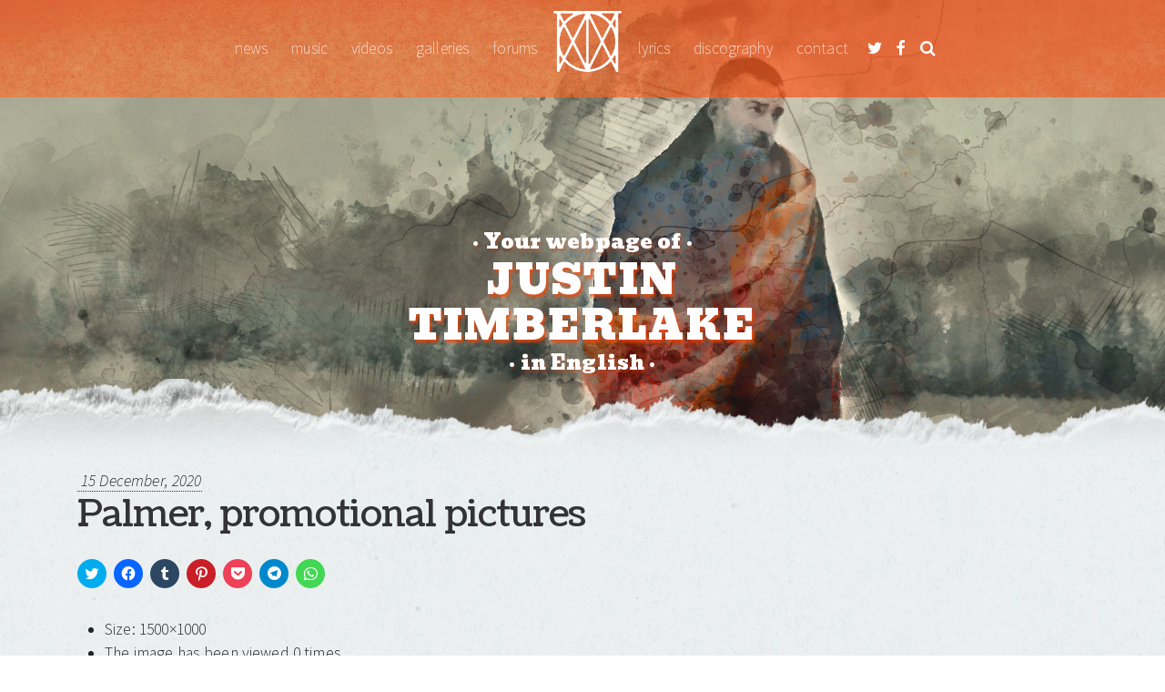

--- FILE ---
content_type: text/html; charset=UTF-8
request_url: https://justintimberlake.co/galeria/palmer-imagenes-promocionales/imagen/109053/
body_size: 10130
content:
	
<!DOCTYPE html>
<html lang="en-US">
	<head>
		<meta charset="UTF-8">
		<meta name="viewport" content="width=device-width, initial-scale=1">
		<link rel="profile" href="http://gmpg.org/xfn/11">
		<link rel="pingback" href="https://justintimberlake.co/administration/xmlrpc.php">

		<meta name="viewport" content="width=device-width, initial-scale=1, maximum-scale=1, user-scalable=no">

		<script>
			(function (w, d, s, l, i) {
w[l] = w[l] || [];
w[l].push({'gtm.start': new Date().getTime(), event: 'gtm.js'});
var f = d.getElementsByTagName(s)[0],
j = d.createElement(s),
dl = l != 'dataLayer' ? '&l=' + l : '';
j.async = true;
j.src = 'https://www.googletagmanager.com/gtm.js?id=' + i + dl;
f.parentNode.insertBefore(j, f);
})(window, document, 'script', 'dataLayer','GTM-TJC5L68');
		</script>

		<meta name="robots" content="index, follow"/>
		<meta name="robots" content="noarchive"/> 		<title>Image in Palmer, promotional pictures gallery &#8211; JustinTimberlake.co</title>
		<meta name='robots' content='max-image-preview:large' />
<link rel='stylesheet' id='wp-block-library-css' href='https://justintimberlake.co/administration/wp-includes/css/dist/block-library/style.min.css?ver=ffdcc91033741f362bd37fcb27e88225' type='text/css' media='all' />
<style id='classic-theme-styles-inline-css' type='text/css'>
/*! This file is auto-generated */
.wp-block-button__link{color:#fff;background-color:#32373c;border-radius:9999px;box-shadow:none;text-decoration:none;padding:calc(.667em + 2px) calc(1.333em + 2px);font-size:1.125em}.wp-block-file__button{background:#32373c;color:#fff;text-decoration:none}
</style>
<style id='global-styles-inline-css' type='text/css'>
:root{--wp--preset--aspect-ratio--square: 1;--wp--preset--aspect-ratio--4-3: 4/3;--wp--preset--aspect-ratio--3-4: 3/4;--wp--preset--aspect-ratio--3-2: 3/2;--wp--preset--aspect-ratio--2-3: 2/3;--wp--preset--aspect-ratio--16-9: 16/9;--wp--preset--aspect-ratio--9-16: 9/16;--wp--preset--color--black: #000000;--wp--preset--color--cyan-bluish-gray: #abb8c3;--wp--preset--color--white: #ffffff;--wp--preset--color--pale-pink: #f78da7;--wp--preset--color--vivid-red: #cf2e2e;--wp--preset--color--luminous-vivid-orange: #ff6900;--wp--preset--color--luminous-vivid-amber: #fcb900;--wp--preset--color--light-green-cyan: #7bdcb5;--wp--preset--color--vivid-green-cyan: #00d084;--wp--preset--color--pale-cyan-blue: #8ed1fc;--wp--preset--color--vivid-cyan-blue: #0693e3;--wp--preset--color--vivid-purple: #9b51e0;--wp--preset--gradient--vivid-cyan-blue-to-vivid-purple: linear-gradient(135deg,rgba(6,147,227,1) 0%,rgb(155,81,224) 100%);--wp--preset--gradient--light-green-cyan-to-vivid-green-cyan: linear-gradient(135deg,rgb(122,220,180) 0%,rgb(0,208,130) 100%);--wp--preset--gradient--luminous-vivid-amber-to-luminous-vivid-orange: linear-gradient(135deg,rgba(252,185,0,1) 0%,rgba(255,105,0,1) 100%);--wp--preset--gradient--luminous-vivid-orange-to-vivid-red: linear-gradient(135deg,rgba(255,105,0,1) 0%,rgb(207,46,46) 100%);--wp--preset--gradient--very-light-gray-to-cyan-bluish-gray: linear-gradient(135deg,rgb(238,238,238) 0%,rgb(169,184,195) 100%);--wp--preset--gradient--cool-to-warm-spectrum: linear-gradient(135deg,rgb(74,234,220) 0%,rgb(151,120,209) 20%,rgb(207,42,186) 40%,rgb(238,44,130) 60%,rgb(251,105,98) 80%,rgb(254,248,76) 100%);--wp--preset--gradient--blush-light-purple: linear-gradient(135deg,rgb(255,206,236) 0%,rgb(152,150,240) 100%);--wp--preset--gradient--blush-bordeaux: linear-gradient(135deg,rgb(254,205,165) 0%,rgb(254,45,45) 50%,rgb(107,0,62) 100%);--wp--preset--gradient--luminous-dusk: linear-gradient(135deg,rgb(255,203,112) 0%,rgb(199,81,192) 50%,rgb(65,88,208) 100%);--wp--preset--gradient--pale-ocean: linear-gradient(135deg,rgb(255,245,203) 0%,rgb(182,227,212) 50%,rgb(51,167,181) 100%);--wp--preset--gradient--electric-grass: linear-gradient(135deg,rgb(202,248,128) 0%,rgb(113,206,126) 100%);--wp--preset--gradient--midnight: linear-gradient(135deg,rgb(2,3,129) 0%,rgb(40,116,252) 100%);--wp--preset--font-size--small: 13px;--wp--preset--font-size--medium: 20px;--wp--preset--font-size--large: 36px;--wp--preset--font-size--x-large: 42px;--wp--preset--spacing--20: 0.44rem;--wp--preset--spacing--30: 0.67rem;--wp--preset--spacing--40: 1rem;--wp--preset--spacing--50: 1.5rem;--wp--preset--spacing--60: 2.25rem;--wp--preset--spacing--70: 3.38rem;--wp--preset--spacing--80: 5.06rem;--wp--preset--shadow--natural: 6px 6px 9px rgba(0, 0, 0, 0.2);--wp--preset--shadow--deep: 12px 12px 50px rgba(0, 0, 0, 0.4);--wp--preset--shadow--sharp: 6px 6px 0px rgba(0, 0, 0, 0.2);--wp--preset--shadow--outlined: 6px 6px 0px -3px rgba(255, 255, 255, 1), 6px 6px rgba(0, 0, 0, 1);--wp--preset--shadow--crisp: 6px 6px 0px rgba(0, 0, 0, 1);}:where(.is-layout-flex){gap: 0.5em;}:where(.is-layout-grid){gap: 0.5em;}body .is-layout-flex{display: flex;}.is-layout-flex{flex-wrap: wrap;align-items: center;}.is-layout-flex > :is(*, div){margin: 0;}body .is-layout-grid{display: grid;}.is-layout-grid > :is(*, div){margin: 0;}:where(.wp-block-columns.is-layout-flex){gap: 2em;}:where(.wp-block-columns.is-layout-grid){gap: 2em;}:where(.wp-block-post-template.is-layout-flex){gap: 1.25em;}:where(.wp-block-post-template.is-layout-grid){gap: 1.25em;}.has-black-color{color: var(--wp--preset--color--black) !important;}.has-cyan-bluish-gray-color{color: var(--wp--preset--color--cyan-bluish-gray) !important;}.has-white-color{color: var(--wp--preset--color--white) !important;}.has-pale-pink-color{color: var(--wp--preset--color--pale-pink) !important;}.has-vivid-red-color{color: var(--wp--preset--color--vivid-red) !important;}.has-luminous-vivid-orange-color{color: var(--wp--preset--color--luminous-vivid-orange) !important;}.has-luminous-vivid-amber-color{color: var(--wp--preset--color--luminous-vivid-amber) !important;}.has-light-green-cyan-color{color: var(--wp--preset--color--light-green-cyan) !important;}.has-vivid-green-cyan-color{color: var(--wp--preset--color--vivid-green-cyan) !important;}.has-pale-cyan-blue-color{color: var(--wp--preset--color--pale-cyan-blue) !important;}.has-vivid-cyan-blue-color{color: var(--wp--preset--color--vivid-cyan-blue) !important;}.has-vivid-purple-color{color: var(--wp--preset--color--vivid-purple) !important;}.has-black-background-color{background-color: var(--wp--preset--color--black) !important;}.has-cyan-bluish-gray-background-color{background-color: var(--wp--preset--color--cyan-bluish-gray) !important;}.has-white-background-color{background-color: var(--wp--preset--color--white) !important;}.has-pale-pink-background-color{background-color: var(--wp--preset--color--pale-pink) !important;}.has-vivid-red-background-color{background-color: var(--wp--preset--color--vivid-red) !important;}.has-luminous-vivid-orange-background-color{background-color: var(--wp--preset--color--luminous-vivid-orange) !important;}.has-luminous-vivid-amber-background-color{background-color: var(--wp--preset--color--luminous-vivid-amber) !important;}.has-light-green-cyan-background-color{background-color: var(--wp--preset--color--light-green-cyan) !important;}.has-vivid-green-cyan-background-color{background-color: var(--wp--preset--color--vivid-green-cyan) !important;}.has-pale-cyan-blue-background-color{background-color: var(--wp--preset--color--pale-cyan-blue) !important;}.has-vivid-cyan-blue-background-color{background-color: var(--wp--preset--color--vivid-cyan-blue) !important;}.has-vivid-purple-background-color{background-color: var(--wp--preset--color--vivid-purple) !important;}.has-black-border-color{border-color: var(--wp--preset--color--black) !important;}.has-cyan-bluish-gray-border-color{border-color: var(--wp--preset--color--cyan-bluish-gray) !important;}.has-white-border-color{border-color: var(--wp--preset--color--white) !important;}.has-pale-pink-border-color{border-color: var(--wp--preset--color--pale-pink) !important;}.has-vivid-red-border-color{border-color: var(--wp--preset--color--vivid-red) !important;}.has-luminous-vivid-orange-border-color{border-color: var(--wp--preset--color--luminous-vivid-orange) !important;}.has-luminous-vivid-amber-border-color{border-color: var(--wp--preset--color--luminous-vivid-amber) !important;}.has-light-green-cyan-border-color{border-color: var(--wp--preset--color--light-green-cyan) !important;}.has-vivid-green-cyan-border-color{border-color: var(--wp--preset--color--vivid-green-cyan) !important;}.has-pale-cyan-blue-border-color{border-color: var(--wp--preset--color--pale-cyan-blue) !important;}.has-vivid-cyan-blue-border-color{border-color: var(--wp--preset--color--vivid-cyan-blue) !important;}.has-vivid-purple-border-color{border-color: var(--wp--preset--color--vivid-purple) !important;}.has-vivid-cyan-blue-to-vivid-purple-gradient-background{background: var(--wp--preset--gradient--vivid-cyan-blue-to-vivid-purple) !important;}.has-light-green-cyan-to-vivid-green-cyan-gradient-background{background: var(--wp--preset--gradient--light-green-cyan-to-vivid-green-cyan) !important;}.has-luminous-vivid-amber-to-luminous-vivid-orange-gradient-background{background: var(--wp--preset--gradient--luminous-vivid-amber-to-luminous-vivid-orange) !important;}.has-luminous-vivid-orange-to-vivid-red-gradient-background{background: var(--wp--preset--gradient--luminous-vivid-orange-to-vivid-red) !important;}.has-very-light-gray-to-cyan-bluish-gray-gradient-background{background: var(--wp--preset--gradient--very-light-gray-to-cyan-bluish-gray) !important;}.has-cool-to-warm-spectrum-gradient-background{background: var(--wp--preset--gradient--cool-to-warm-spectrum) !important;}.has-blush-light-purple-gradient-background{background: var(--wp--preset--gradient--blush-light-purple) !important;}.has-blush-bordeaux-gradient-background{background: var(--wp--preset--gradient--blush-bordeaux) !important;}.has-luminous-dusk-gradient-background{background: var(--wp--preset--gradient--luminous-dusk) !important;}.has-pale-ocean-gradient-background{background: var(--wp--preset--gradient--pale-ocean) !important;}.has-electric-grass-gradient-background{background: var(--wp--preset--gradient--electric-grass) !important;}.has-midnight-gradient-background{background: var(--wp--preset--gradient--midnight) !important;}.has-small-font-size{font-size: var(--wp--preset--font-size--small) !important;}.has-medium-font-size{font-size: var(--wp--preset--font-size--medium) !important;}.has-large-font-size{font-size: var(--wp--preset--font-size--large) !important;}.has-x-large-font-size{font-size: var(--wp--preset--font-size--x-large) !important;}
:where(.wp-block-post-template.is-layout-flex){gap: 1.25em;}:where(.wp-block-post-template.is-layout-grid){gap: 1.25em;}
:where(.wp-block-columns.is-layout-flex){gap: 2em;}:where(.wp-block-columns.is-layout-grid){gap: 2em;}
:root :where(.wp-block-pullquote){font-size: 1.5em;line-height: 1.6;}
</style>
<link rel='stylesheet' id='bbp-default-css' href='https://justintimberlake.co/assets/plugins/bbpress/templates/default/css/bbpress.min.css?ver=2.6.14' type='text/css' media='all' />
<link rel='stylesheet' id='utilities-css' href='https://justintimberlake.co/assets/plugins/utilities/public/css/utilities-public.css?ver=1.0.1' type='text/css' media='all' />
<link rel='stylesheet' id='justified-bootstrap-css' href='https://justintimberlake.co/assets/themes/justified/css/bootstrap/bootstrap.min.css?ver=1.0.0' type='text/css' media='all' />
<link rel='stylesheet' id='justified-fontawesome-css' href='https://justintimberlake.co/assets/themes/justified/css/fontawesome/font-awesome.min.css?ver=ffdcc91033741f362bd37fcb27e88225' type='text/css' media='all' />
<link rel='stylesheet' id='justified-animate-css' href='https://justintimberlake.co/assets/themes/justified/css/animate.css?ver=ffdcc91033741f362bd37fcb27e88225' type='text/css' media='all' />
<link rel='stylesheet' id='justified-style-css' href='https://justintimberlake.co/assets/themes/justified/style.css?ver=1.3.0' type='text/css' media='all' />
<link rel='stylesheet' id='sharedaddy-css' href='https://justintimberlake.co/assets/plugins/jetpack/modules/sharedaddy/sharing.css?ver=14.5' type='text/css' media='all' />
<link rel='stylesheet' id='social-logos-css' href='https://justintimberlake.co/assets/plugins/jetpack/_inc/social-logos/social-logos.min.css?ver=14.5' type='text/css' media='all' />
<script type="text/javascript" src="https://justintimberlake.co/assets/plugins/utilities/public/js/jwplayer/jwplayer.js?ver=1.0.1" id="jwplayer-js"></script>
<script type="text/javascript" src="https://justintimberlake.co/administration/wp-includes/js/jquery/jquery.min.js?ver=3.7.1" id="jquery-core-js"></script>
<script type="text/javascript" src="https://justintimberlake.co/administration/wp-includes/js/jquery/jquery-migrate.min.js?ver=3.4.1" id="jquery-migrate-js"></script>
<script type="text/javascript" id="utilities-js-extra">
/* <![CDATA[ */
var _jt_ajax = {"url":"https:\/\/justintimberlake.co\/administration\/wp-admin\/admin-ajax.php"};
/* ]]> */
</script>
<script type="text/javascript" src="https://justintimberlake.co/assets/plugins/utilities/public/js/utilities-public.js?ver=1.0.1" id="utilities-js"></script>
<!--[if lt IE 9]><script type="text/javascript" src="https://justintimberlake.co/assets/themes/justified/js/html5shiv-printshiv.min.js?ver=ffdcc91033741f362bd37fcb27e88225" id="justified-html5shiv-js"></script><![endif]-->
<link rel="canonical" href="https://www.timberlakespain.com/galeria/palmer-imagenes-promocionales/imagen/109053/" />

<!-- Jetpack Open Graph Tags -->
<meta property="og:type" content="article" />
<meta property="og:title" content=" " />
<meta property="og:url" content="https://justintimberlake.co/galeria/palmer-imagenes-promocionales/imagen/109053/" />
<meta property="og:description" content="Visit the post for more." />
<meta property="article:published_time" content="2021-01-16T09:47:53+00:00" />
<meta property="article:modified_time" content="2021-01-16T09:47:53+00:00" />
<meta property="og:site_name" content="JustinTimberlake.co" />
<meta property="og:image" content="https://justintimberlake.co/multimedia/image/108469/108469_161079047379422000.jpg" />
<meta property="og:image:alt" content="" />
<meta property="og:locale" content="en_US" />
<meta name="description" content="Visit the post for more." />
<meta name="twitter:card" content="summary_large_image" />
<meta name="twitter:title" content="Palmer, promotional pictures" />
<meta name="twitter:description" content="Everything about Justin Timberlake: music, pictures, lyrics, news" />
<meta name="twitter:image" content="https://multimedia.justintimberlake.co/image/108469/108469_161079047379422000.jpg" />
<meta name="twitter:creator" content="@jtimberlakeco" />
<meta name="twitter:site" content="@jtimberlakeco" />

<!-- End Jetpack Open Graph Tags -->


		<link rel="apple-touch-icon" sizes="57x57" href="https://justintimberlake.co/assets/themes/justified/images/icon/apple-icon-57x57.png">
		<link rel="apple-touch-icon" sizes="60x60" href="https://justintimberlake.co/assets/themes/justified/images/icon/apple-icon-60x60.png">
		<link rel="apple-touch-icon" sizes="72x72" href="https://justintimberlake.co/assets/themes/justified/images/icon/apple-icon-72x72.png">
		<link rel="apple-touch-icon" sizes="76x76" href="https://justintimberlake.co/assets/themes/justified/images/icon/apple-icon-76x76.png">
		<link rel="apple-touch-icon" sizes="114x114" href="https://justintimberlake.co/assets/themes/justified/images/icon/apple-icon-114x114.png">
		<link rel="apple-touch-icon" sizes="120x120" href="https://justintimberlake.co/assets/themes/justified/images/icon/apple-icon-120x120.png">
		<link rel="apple-touch-icon" sizes="144x144" href="https://justintimberlake.co/assets/themes/justified/images/icon/apple-icon-144x144.png">
		<link rel="apple-touch-icon" sizes="152x152" href="https://justintimberlake.co/assets/themes/justified/images/icon/apple-icon-152x152.png">
		<link rel="apple-touch-icon" sizes="180x180" href="https://justintimberlake.co/assets/themes/justified/images/icon/apple-icon-180x180.png">
		<link rel="icon" type="image/png" sizes="192x192" href="https://justintimberlake.co/assets/themes/justified/images/icon/android-icon-192x192.png">
		<link rel="icon" type="image/png" sizes="32x32" href="https://justintimberlake.co/assets/themes/justified/images/icon/favicon-32x32.png">
		<link rel="icon" type="image/png" sizes="96x96" href="https://justintimberlake.co/assets/themes/justified/images/icon/favicon-96x96.png">
		<link rel="icon" type="image/png" sizes="16x16" href="https://justintimberlake.co/assets/themes/justified/images/icon/favicon-16x16.png">
		<link rel="manifest" href="https://justintimberlake.co/assets/themes/justified/images/icon/manifest.json">
		<meta name="msapplication-TileColor" content="$whitefff">
		<meta name="msapplication-TileImage" content="https://justintimberlake.co/assets/themes/justified/images/icon/ms-icon-144x144.png">
		<meta name="theme-color" content="$whitefff">

			</head>
	<body class="attachment attachment-template-default single single-attachment postid-109053 attachmentid-109053 attachment-jpeg">
		<noscript>
			<iframe src="https://www.googletagmanager.com/ns.html?id=GTM-TJC5L68" height="0" width="0" style="display:none;visibility:hidden"></iframe>
		</noscript>

					<header class="header header--a header--regular-page d-flex flex-column justify-content-between">

    <!-- Navigation -->
    <div class="container">
        <nav class="header__nav navbar navbar-expand-lg navbar-dark">
            <a class="navbar-brand d-lg-none d-xl-none" href="/">
                <span class="nav-link--logo nav-link">Justin Timberlake</span>
            </a>

            <button class="navbar-toggler collapsed" type="button" data-toggle="collapse" data-target="#navbarToggler" aria-controls="navbarToggler" aria-expanded="false" aria-label="">
                <span class="navbar-toggler-icon"></span>
            </button>
            <div class="collapse navbar-collapse" id="navbarToggler">
                <ul class="navbar-nav mx-auto mt-2 mt-lg-0 mt-xl-0 text-lowercase">
                                                <li class=" menu-item menu-item-type-taxonomy menu-item-object-category menu-item-99360 nav-link">
        <a href="https://justintimberlake.co/categorias/news/" class="nav-item" >News</a>
            </li>
    <li class=" menu-item menu-item-type-taxonomy menu-item-object-category menu-item-99359 nav-link">
        <a href="https://justintimberlake.co/categorias/music/" class="nav-item" >Music</a>
            </li>
    <li class=" menu-item menu-item-type-post_type_archive menu-item-object-_jt_video menu-item-99354 nav-link">
        <a href="https://justintimberlake.co/videos/" class="nav-item" >Videos</a>
            </li>
    <li class=" menu-item menu-item-type-post_type_archive menu-item-object-_jt_gallery menu-item-99355 nav-link">
        <a href="https://justintimberlake.co/galerias/" class="nav-item" >Galleries</a>
            </li>
    <li class=" menu-item menu-item-type-post_type_archive menu-item-object-forum menu-item-104601 nav-link">
        <a href="https://justintimberlake.co/forums/" class="nav-item" >Forums</a>
            </li>
    <li class="nav-link--logo menu-item menu-item-type-custom menu-item-object-custom menu-item-99353 nav-link">
        <a href="/" class="nav-item" >Justin Timberlake</a>
            </li>
    <li class=" menu-item menu-item-type-post_type_archive menu-item-object-_jt_song menu-item-99357 nav-link">
        <a href="https://justintimberlake.co/canciones/" class="nav-item" >Lyrics</a>
            </li>
    <li class=" menu-item menu-item-type-post_type_archive menu-item-object-_jt_discography menu-item-99358 nav-link">
        <a href="https://justintimberlake.co/discografia/" class="nav-item" >Discography</a>
            </li>
    <li class=" menu-item menu-item-type-post_type menu-item-object-page menu-item-99363 nav-link">
        <a href="https://justintimberlake.co/contact/" class="nav-item" >Contact</a>
            </li>
                                        <li class="nav-link nav-link--icon">
                        <a href="https://twitter.com/jtimberlakeco">
                            <i class="fa fa-twitter" aria-hidden="true"></i>
                        </a>
                    </li>
                    <li class="nav-link nav-link--icon">
                        <a href="https://facebook.com/justintimberlakeco">
                            <i class="fa fa-facebook" aria-hidden="true"></i>
                        </a>
                    </li>
                    <li class="nav-link nav-link--icon">
                        <a href="https://justintimberlake.co/search/#anchor">
                            <i class="fa fa-search" aria-hidden="true"></i>
                        </a>
                    </li>
                </ul>
            </div>
        </nav>
    </div>

    <div class="container-fluid header__content">
        <div class="row">
            <div class="col text-center header__banner animated fadeInDown">

                <p class="header__banner__pre"><span>•</span> Your webpage of <span>•</span></p>
                <p class="header__banner__title text-uppercase">
                    Justin<br>
                    Timberlake
                </p>

                <p class="header__banner__post">
                    <span>•</span>
                    in English
                    <span>•</span>
                </p>

            </div>
        </div>

        <div class="row">
            <div class="col header__shortcuts">

                <div class="container">

                    <section class="row text-center">
                        <div class="col animated fadeInDown">
                            <a href="https://justintimberlake.co">
                                <i class="icon-browser"></i> 892 news
                            </a>
                        </div>
                        <div class="col animated fadeInDown">
                            <a href="https://justintimberlake.co/galerias/">
                                <i class="icon-pictures"></i> 70727 images
                            </a>
                        </div>
                        <div class="col animated fadeInDown">
                            <a href="https://justintimberlake.co/videos/">
                                <i class="icon-video"></i> 3169 videos
                            </a>
                        </div>
                        <div class="col animated fadeInDown">
                            <a href="https://justintimberlake.co/forums/">
                                <i class="icon-chat"></i> 1 topics
                            </a>
                        </div>
                        <div class="col animated fadeInDown">
                            <!-- https://t.me/justintimberlakeco -->
                            <a href="https://chat.whatsapp.com/BMo8eFAQ2W46CVGfzlTNCa" target="_blank">
                                <i class="icon-mobile"></i> WhatsApp
                            </a>
                        </div>
                    </section>

                </div>

            </div>
        </div>
    </div>

</header>
		
		<div class="header__dummy"></div>

		<div class="container-fluid body pb-5">
			<div class="row">
				<div class="col"> 
<div class="container">

    <div id="post-109053" class="post post--attachment">

        <section>

            <time class="pl-1">15 December, 2020</time>
            <h1><a href="https://justintimberlake.co/galeria/palmer-imagenes-promocionales/">Palmer, promotional pictures</a></h1>
            <div class="sharedaddy sd-sharing-enabled"><div class="robots-nocontent sd-block sd-social sd-social-icon sd-sharing"><div class="sd-content"><ul><li class="share-twitter"><a rel="nofollow noopener noreferrer" data-shared="sharing-twitter-109053" class="share-twitter sd-button share-icon no-text" href="https://justintimberlake.co/galeria/palmer-imagenes-promocionales/imagen/109053/?share=twitter" target="_blank" title="Click to share on Twitter" ><span></span><span class="sharing-screen-reader-text">Click to share on Twitter (Opens in new window)</span></a></li><li class="share-facebook"><a rel="nofollow noopener noreferrer" data-shared="sharing-facebook-109053" class="share-facebook sd-button share-icon no-text" href="https://justintimberlake.co/galeria/palmer-imagenes-promocionales/imagen/109053/?share=facebook" target="_blank" title="Click to share on Facebook" ><span></span><span class="sharing-screen-reader-text">Click to share on Facebook (Opens in new window)</span></a></li><li class="share-tumblr"><a rel="nofollow noopener noreferrer" data-shared="" class="share-tumblr sd-button share-icon no-text" href="https://justintimberlake.co/galeria/palmer-imagenes-promocionales/imagen/109053/?share=tumblr" target="_blank" title="Click to share on Tumblr" ><span></span><span class="sharing-screen-reader-text">Click to share on Tumblr (Opens in new window)</span></a></li><li class="share-pinterest"><a rel="nofollow noopener noreferrer" data-shared="sharing-pinterest-109053" class="share-pinterest sd-button share-icon no-text" href="https://justintimberlake.co/galeria/palmer-imagenes-promocionales/imagen/109053/?share=pinterest" target="_blank" title="Click to share on Pinterest" ><span></span><span class="sharing-screen-reader-text">Click to share on Pinterest (Opens in new window)</span></a></li><li class="share-pocket"><a rel="nofollow noopener noreferrer" data-shared="" class="share-pocket sd-button share-icon no-text" href="https://justintimberlake.co/galeria/palmer-imagenes-promocionales/imagen/109053/?share=pocket" target="_blank" title="Click to share on Pocket" ><span></span><span class="sharing-screen-reader-text">Click to share on Pocket (Opens in new window)</span></a></li><li class="share-telegram"><a rel="nofollow noopener noreferrer" data-shared="" class="share-telegram sd-button share-icon no-text" href="https://justintimberlake.co/galeria/palmer-imagenes-promocionales/imagen/109053/?share=telegram" target="_blank" title="Click to share on Telegram" ><span></span><span class="sharing-screen-reader-text">Click to share on Telegram (Opens in new window)</span></a></li><li class="share-jetpack-whatsapp"><a rel="nofollow noopener noreferrer" data-shared="" class="share-jetpack-whatsapp sd-button share-icon no-text" href="https://justintimberlake.co/galeria/palmer-imagenes-promocionales/imagen/109053/?share=jetpack-whatsapp" target="_blank" title="Click to share on WhatsApp" ><span></span><span class="sharing-screen-reader-text">Click to share on WhatsApp (Opens in new window)</span></a></li><li class="share-end"></li></ul></div></div></div>

                            <ul>
                    <li>
                        Size:
                        1500&times;1000
                    </li>
                                            <li>
                            The image has been viewed 0 times.
                        </li>
                                    </ul>
            
            <div class="row">
                <div class="col-12 text-center">
                    <img src="https://multimedia.justintimberlake.co/image/108469/108469_161079047379422000.jpg" alt="" class="img-fluid" loading="lazy">
                </div>
            </div>

        </section>

    </div>

    <div class="row posts_navigation py-3">

        <div class="col">
            <ul class="d-flex flex-row justify-content-around">
                <li><a href='https://justintimberlake.co/galeria/palmer-imagenes-promocionales/imagen/109052/'>&larr; Previous</a></li>
                <li><a href='https://justintimberlake.co/galeria/palmer-imagenes-promocionales/imagen/109054/'>Next &rarr;</a></li>
            </ul>
        </div>

    </div>

    <div class="row">

        <section class="col-12">
                <section class="post__comment_form">
    <div class="row svg d-none">
        <div class="col">
            <?xml version="1.0" encoding="utf-8"?>
<!-- Generator: Adobe Illustrator 19.0.0, SVG Export Plug-In . SVG Version: 6.00 Build 0)  -->
<svg version="1.1" id="Capa_1" xmlns="http://www.w3.org/2000/svg" xmlns:xlink="http://www.w3.org/1999/xlink" x="0px" y="0px"
     viewBox="0 0 52.4 23.9" style="enable-background:new 0 0 52.4 23.9;" xml:space="preserve">
<g>
    <g>
        <g id="XMLID_17_">
            <path id="XMLID_21_" d="M0.6,20.7C6.2,12.5,14.4,3.8,25.4,6c4.1,0.8,7.9,2.8,11.2,5.3c1.5,1.2,5.1,3.9,5.7,4.8
                c1.2,1.7,3.9,1.4,4.5-0.7c1-3.7-2.3-6.5-4.9-8.5C37.4,3.3,31.8,0.5,26,0.1C14.4-0.8,2.8,9.7,0,20.5C-0.1,20.8,0.4,21,0.6,20.7
                L0.6,20.7z"/>
        </g>
    </g>
    <g>
        <g id="XMLID_11_">
            <path id="XMLID_15_" d="M28.1,14c2.8,1.1,5.8,1.8,8.3,3.3c2.6,1.5,4.8,3.6,6.8,5.7c1.9,1.9,4.9,0.7,5.6-1.6
                c1.5-5.1,3.8-10.6,3.6-16c-0.2-3.6-6.1-4.6-6.6-0.7c-0.7,5.2-2.3,10-3.5,15.1c1.9-0.5,3.7-1.1,5.6-1.6c-5-4.6-13.5-9.6-20-4.9
                C27.6,13.4,27.7,13.9,28.1,14L28.1,14z"/>
        </g>
    </g>
</g>
</svg>
        </div>
    </div>
    <div class="row d-lg-none d-xl-none">
        <div class="col">
            <h2 class="h2--section animated fadeIn">

            Comments
                <small class="text-muted font-italic">Say what you think</small>
    
</h2>
        </div>
    </div>
    <div class="row">
        <div class="col">
            	<div id="respond" class="comment-respond">
		<h3 id="reply-title" class="comment-reply-title">Leave a Reply</h3><form action="https://justintimberlake.co/administration/wp-comments-post.php" method="post" id="commentform" class="comment-form" novalidate><p class="comment-notes"><span id="email-notes">Your email address will not be published.</span> <span class="required-field-message">Required fields are marked <span class="required">*</span></span></p><p class="comment-form-author"><label for="author">Name <span class="required">*</span></label> <input id="author" name="author" type="text" value="" size="30" maxlength="245" autocomplete="name" required /></p>
<p class="comment-form-email"><label for="email">Email <span class="required">*</span></label> <input id="email" name="email" type="email" value="" size="30" maxlength="100" aria-describedby="email-notes" autocomplete="email" required /></p>
<p class="comment-form-comment"><label for="comment">Comment <span class="required">*</span></label> <textarea id="comment" name="comment" cols="45" rows="8" maxlength="65525" required></textarea></p><p class="form-submit"><input name="submit" type="submit" id="submit" class="submit" value="Post Comment" /> <input type='hidden' name='comment_post_ID' value='109053' id='comment_post_ID' />
<input type='hidden' name='comment_parent' id='comment_parent' value='0' />
</p><p style="display: none;"><input type="hidden" id="akismet_comment_nonce" name="akismet_comment_nonce" value="6aaf52821c" /></p><p style="display: none !important;" class="akismet-fields-container" data-prefix="ak_"><label>&#916;<textarea name="ak_hp_textarea" cols="45" rows="8" maxlength="100"></textarea></label><input type="hidden" id="ak_js_1" name="ak_js" value="212"/><script>document.getElementById( "ak_js_1" ).setAttribute( "value", ( new Date() ).getTime() );</script></p></form>	</div><!-- #respond -->
	
        </div>
    </div>
    <div class="row">
        <div class="col">
            <ul>
                <li>You can use these tags to format your comment: <strong>&lt;b&gt;</strong> <cite>&lt;cite</cite>&gt; <code>&lt;code&gt;</code> <i>&lt;i&gt;</i> <strike>&lt;strike&gt;</strike></li>
                <li>E-mail address is required but won't be published</li>
                <li>Don't be naughty!</li>
            </ul>
        </div>
    </div>
</section>

<section class="container-fluid post__comments">
    <div class="row">
        <div class="col py-3">
            <h5>Conversation with 1 comment...</h5>
        </div>
    </div>

            <div class="row">
            <div class="col">
                <div id="comment-0" class="row placeholder post__comments__comment">
    <div class="col-3 pb-1 text-center">
        <img src="https://multimedia.justintimberlake.co/image/web/avatars/109.jpg" alt="" class="img-fluid rounded-circle">
    </div>
    <div class="col-9">
        <p class="post__comments__comment__user">
            <a href="https://justintimberlake.co/galeria/palmer-imagenes-promocionales/imagen/109053/#comment-0">
                <time title="23 de July, 2025">
                    5 mins ago
                </time>
            </a>
            <strong>Timberbot</strong>
        </p>

        <p>Hey there, what do you think?</p>

    </div>

    <div class="container-fluid">
            </div>
</div>
            </div>
        </div>
    </section>

        </section>

    </div>

</div>

					</div>
				</div>
				<div class="row">
					<div class="col">
						<div class="container">
														
    <section class="section__posts">
        <div class="row">
            <div class="col">
                <h2 class="h2--section animated fadeIn">

            Announcements
                <small class="text-muted font-italic">Site updates & other announcements</small>
    
</h2>
            </div>
        </div>

        <div class="row">
            <div class="col-12 col-lg-7 d-flex align-items-center">
                <div class="px-0 px-lg-4 pr-lg-5 post">
                                            <p>We are excited to launch <strong>our new forums!</strong> Feel free to join us and introduce yourself to meet other members of the community! Discover everything about Justin Timberlake! Share your opinion with other people about the most recent news, interviews, reviews...</p>

                        <p>Find any and every multimedia file: audio, video and images to download from songs, music videos, candid photos, movie trailers, etc. Don't forget to <a href="/forums">visit the forums</a>.</p>

                        <h3 class="text-right">Join the forums!</h3>
                                    </div>
            </div>
            <div class="col-12 col-lg-5 py-3 py-lg-0 px-5 px-lg-0">
                                    <img src="https://justintimberlake.co/assets/themes/justified/images/undraw--work-chat.svg" alt="" class="img-fluid" loading="lazy">
                            </div>
        </div>
    </section>

						</div>
					</div>
				</div>
			</div>

							<footer class="container-fluid text-center footer">

    <section class="row footer__social pt-5 pb-3">
        <div class="col">
            <ul>
                <li>
                    <a href="https://twitter.com/jtimberlakeco" class="gtm_social" target="_blank">
                        <i class="fa fa-twitter" aria-hidden="true"></i>
                    </a>
                </li>
                <li>
                    <a href="https://facebook.com/justintimberlakeco" class="gtm_social" target="_blank">
                        <i class="fa fa-facebook" aria-hidden="true"></i>
                    </a>
                </li>
                <li>
                    <a href="https://t.me/justintimberlakeco" class="gtm_social" target="_blank">
                        <i class="fa fa-tablet" aria-hidden="true"></i>
                    </a>
                </li>
            </ul>
        </div>
    </section>

    <section class="row footer__menu pb-5">
        <div class="col">
            <div class="container">
                <div class="row">
                    <div class="col">
                        <ul>
                                                                <li class=" menu-item menu-item-type-taxonomy menu-item-object-post_tag menu-item-109068 nav-link">
        <a href="https://justintimberlake.co/etiquetas/palmer-en/" class="nav-item" >Palmer</a>
            </li>
    <li class=" menu-item menu-item-type-taxonomy menu-item-object-post_tag menu-item-108257 nav-link">
        <a href="https://justintimberlake.co/etiquetas/trolls-world-tour/" class="nav-item" >Trolls World Tour</a>
            </li>
    <li class=" menu-item menu-item-type-taxonomy menu-item-object-category menu-item-99371 nav-link">
        <a href="https://justintimberlake.co/categorias/news/" class="nav-item" >News</a>
            </li>
    <li class=" menu-item menu-item-type-taxonomy menu-item-object-category menu-item-99372 nav-link">
        <a href="https://justintimberlake.co/categorias/music/" class="nav-item" >Music</a>
            </li>
    <li class=" menu-item menu-item-type-taxonomy menu-item-object-category menu-item-99373 nav-link">
        <a href="https://justintimberlake.co/categorias/tour/" class="nav-item" >Tour</a>
            </li>
    <li class=" menu-item menu-item-type-taxonomy menu-item-object-category menu-item-99374 nav-link">
        <a href="https://justintimberlake.co/categorias/social/" class="nav-item" >Social</a>
            </li>
    <li class=" menu-item menu-item-type-taxonomy menu-item-object-category menu-item-99375 nav-link">
        <a href="https://justintimberlake.co/categorias/tv-movies/" class="nav-item" >TV &amp; Movies</a>
            </li>
    <li class=" menu-item menu-item-type-taxonomy menu-item-object-category menu-item-99376 nav-link">
        <a href="https://justintimberlake.co/categorias/fashion/" class="nav-item" >Fashion</a>
            </li>
    <li class=" menu-item menu-item-type-taxonomy menu-item-object-category menu-item-99377 nav-link">
        <a href="https://justintimberlake.co/categorias/sport/" class="nav-item" >Sport</a>
            </li>
    <li class=" menu-item menu-item-type-taxonomy menu-item-object-category menu-item-99378 nav-link">
        <a href="https://justintimberlake.co/categorias/business/" class="nav-item" >Business</a>
            </li>
    <li class=" menu-item menu-item-type-taxonomy menu-item-object-category menu-item-99379 nav-link">
        <a href="https://justintimberlake.co/categorias/philanthropy/" class="nav-item" >Philanthropy</a>
            </li>
                                                    </ul>
                    </div>
                </div>
            </div>
        </div>
    </section>

    <section class="row text-left footer__comments py-5">
        <!-- <div class="col-12 col-md-6 offset-md-3"> -->
        <div class="col-12">

            <div class="container">
                                    <div class="row pb-3">
                        <div class="col-3 col-lg-1 text-center">
                            <img src="https://multimedia.justintimberlake.co/image/web/avatars/389.jpg" class="img-fluid rounded-circle" loading="lazy">
                        </div>
                        <div class="col-9 col-lg-10">
                            <a href="https://justintimberlake.co/video/audi-a1-the-next-big-thing-6-sabes-como-acabar-con-esto/#comment-16002">
                                <time title="22 de July, 2025">14 hours ago</time>
                            </a>
                            <strong>adam smith</strong>
                            Excellent
                            <!--
                            <p>
                                <small>
                                    on
                                    <a href="https://justintimberlake.co/video/audi-a1-the-next-big-thing-6-sabes-como-acabar-con-esto/#comment-16002">
                                        <em></em>
                                    </a>
                                </small>
                            </p>
                            -->
                        </div>
                    </div>
                                    <div class="row pb-3">
                        <div class="col-3 col-lg-1 text-center">
                            <img src="https://multimedia.justintimberlake.co/image/web/avatars/156.jpg" class="img-fluid rounded-circle" loading="lazy">
                        </div>
                        <div class="col-9 col-lg-10">
                            <a href="https://justintimberlake.co/2006/11/descarga-mtv-justin-timberlake-live-live-from-london-extendido/#comment-16001">
                                <time title="16 de July, 2025">1 week ago</time>
                            </a>
                            <strong>IGOR SILVA BORGES</strong>
                            Please, share a new link for this concert! This is the concert of my life! PLEASE!
                            <!--
                            <p>
                                <small>
                                    on
                                    <a href="https://justintimberlake.co/2006/11/descarga-mtv-justin-timberlake-live-live-from-london-extendido/#comment-16001">
                                        <em></em>
                                    </a>
                                </small>
                            </p>
                            -->
                        </div>
                    </div>
                                    <div class="row pb-3">
                        <div class="col-3 col-lg-1 text-center">
                            <img src="https://multimedia.justintimberlake.co/image/web/avatars/403.jpg" class="img-fluid rounded-circle" loading="lazy">
                        </div>
                        <div class="col-9 col-lg-10">
                            <a href="https://justintimberlake.co/video/justin-timberlake-se-disculpa-por-la-suavidad-de-sauza-901-tequila/#comment-16000">
                                <time title="10 de July, 2025">2 weeks ago</time>
                            </a>
                            <strong>JTfan</strong>
                            How can I download the videos without a download link on their page
                            <!--
                            <p>
                                <small>
                                    on
                                    <a href="https://justintimberlake.co/video/justin-timberlake-se-disculpa-por-la-suavidad-de-sauza-901-tequila/#comment-16000">
                                        <em></em>
                                    </a>
                                </small>
                            </p>
                            -->
                        </div>
                    </div>
                                    <div class="row pb-3">
                        <div class="col-3 col-lg-1 text-center">
                            <img src="https://multimedia.justintimberlake.co/image/web/avatars/146.jpg" class="img-fluid rounded-circle" loading="lazy">
                        </div>
                        <div class="col-9 col-lg-10">
                            <a href="https://justintimberlake.co/video/2013-mtv-video-music-awards-medley/#comment-15999">
                                <time title="6 de July, 2025">2 weeks ago</time>
                            </a>
                            <strong>y</strong>
                            Ok
                            <!--
                            <p>
                                <small>
                                    on
                                    <a href="https://justintimberlake.co/video/2013-mtv-video-music-awards-medley/#comment-15999">
                                        <em></em>
                                    </a>
                                </small>
                            </p>
                            -->
                        </div>
                    </div>
                                    <div class="row pb-3">
                        <div class="col-3 col-lg-1 text-center">
                            <img src="https://multimedia.justintimberlake.co/image/web/avatars/288.jpg" class="img-fluid rounded-circle" loading="lazy">
                        </div>
                        <div class="col-9 col-lg-10">
                            <a href="https://justintimberlake.co/video/justin-timberlake-cant-stop-the-feeling/#comment-15995">
                                <time title="30 de May, 2025">2 months ago</time>
                            </a>
                            <strong>ares20191</strong>
                            ok
                            <!--
                            <p>
                                <small>
                                    on
                                    <a href="https://justintimberlake.co/video/justin-timberlake-cant-stop-the-feeling/#comment-15995">
                                        <em></em>
                                    </a>
                                </small>
                            </p>
                            -->
                        </div>
                    </div>
                            </div>

        </div>
    </section>

    <section class="row footer__credit pt-5">
        <div class="col">
            <p><img src="https://justintimberlake.co/assets/themes/justified/images/separator--white.png" alt="" class="img-fluid" loading="lazy"></p>

            <p>Made with <i class="fa fa-heart px-2" aria-hidden="true"></i> from Madrid.</p>

            <div class="container px-0">
                <div class="row">
                    <div class="col">
                        <p class="px-0 px-sm-3 px-lg-5">
                            <strong>This site uses cookies.</strong> By continuing to browse, you are agreeing to our use of cookies. <a href="/contact">Find out more here.</a>
                        </p>

                        <p>
                            <small>
                                This is a not-for-profit site (ads revenue is exclusively used to cover server costs). It contains copyright-protected work, the use of which has not always been specifically authorised by the owner. Such work is here available for educational purposes only, which constitutes a "fair use" of any such copyright-protected work. You may <a href="/contact">submit a takedown notice</a> for the prompt removal of any infringing content.
                            </small>
                        </p>
                    </div>
                </div>
            </div>
        </div>
    </section>

</footer>
				
<script type="text/javascript" id="bbp-swap-no-js-body-class">
	document.body.className = document.body.className.replace( 'bbp-no-js', 'bbp-js' );
</script>


	<script type="text/javascript">
		window.WPCOM_sharing_counts = {"https:\/\/justintimberlake.co\/galeria\/palmer-imagenes-promocionales\/imagen\/109053\/":109053};
	</script>
						<script type="module" src="https://justintimberlake.co/assets/plugins/instant-page/instantpage.js?ver=5.7.0" id="instantpage-js"></script>
<script type="text/javascript" src="https://justintimberlake.co/assets/themes/justified/js/popper.min.js?ver=1.0.0" id="justified-popper-js"></script>
<script type="text/javascript" src="https://justintimberlake.co/assets/themes/justified/js/bootstrap.min.js?ver=1.0.0" id="justified-bootstrap-js"></script>
<script type="text/javascript" id="justified-script-js-extra">
/* <![CDATA[ */
var admin_ajax = "https:\/\/justintimberlake.co\/administration\/wp-admin\/admin-ajax.php";
/* ]]> */
</script>
<script type="text/javascript" src="https://justintimberlake.co/assets/themes/justified/js/script.js?ver=1.1.0" id="justified-script-js"></script>
<script defer type="text/javascript" src="https://justintimberlake.co/assets/plugins/akismet/_inc/akismet-frontend.js?ver=1752630885" id="akismet-frontend-js"></script>
<script type="text/javascript" id="sharing-js-js-extra">
/* <![CDATA[ */
var sharing_js_options = {"lang":"en","counts":"1","is_stats_active":""};
/* ]]> */
</script>
<script type="text/javascript" src="https://justintimberlake.co/assets/plugins/jetpack/_inc/build/sharedaddy/sharing.min.js?ver=14.5" id="sharing-js-js"></script>
<script type="text/javascript" id="sharing-js-js-after">
/* <![CDATA[ */
var windowOpen;
			( function () {
				function matches( el, sel ) {
					return !! (
						el.matches && el.matches( sel ) ||
						el.msMatchesSelector && el.msMatchesSelector( sel )
					);
				}

				document.body.addEventListener( 'click', function ( event ) {
					if ( ! event.target ) {
						return;
					}

					var el;
					if ( matches( event.target, 'a.share-twitter' ) ) {
						el = event.target;
					} else if ( event.target.parentNode && matches( event.target.parentNode, 'a.share-twitter' ) ) {
						el = event.target.parentNode;
					}

					if ( el ) {
						event.preventDefault();

						// If there's another sharing window open, close it.
						if ( typeof windowOpen !== 'undefined' ) {
							windowOpen.close();
						}
						windowOpen = window.open( el.getAttribute( 'href' ), 'wpcomtwitter', 'menubar=1,resizable=1,width=600,height=350' );
						return false;
					}
				} );
			} )();
var windowOpen;
			( function () {
				function matches( el, sel ) {
					return !! (
						el.matches && el.matches( sel ) ||
						el.msMatchesSelector && el.msMatchesSelector( sel )
					);
				}

				document.body.addEventListener( 'click', function ( event ) {
					if ( ! event.target ) {
						return;
					}

					var el;
					if ( matches( event.target, 'a.share-facebook' ) ) {
						el = event.target;
					} else if ( event.target.parentNode && matches( event.target.parentNode, 'a.share-facebook' ) ) {
						el = event.target.parentNode;
					}

					if ( el ) {
						event.preventDefault();

						// If there's another sharing window open, close it.
						if ( typeof windowOpen !== 'undefined' ) {
							windowOpen.close();
						}
						windowOpen = window.open( el.getAttribute( 'href' ), 'wpcomfacebook', 'menubar=1,resizable=1,width=600,height=400' );
						return false;
					}
				} );
			} )();
var windowOpen;
			( function () {
				function matches( el, sel ) {
					return !! (
						el.matches && el.matches( sel ) ||
						el.msMatchesSelector && el.msMatchesSelector( sel )
					);
				}

				document.body.addEventListener( 'click', function ( event ) {
					if ( ! event.target ) {
						return;
					}

					var el;
					if ( matches( event.target, 'a.share-tumblr' ) ) {
						el = event.target;
					} else if ( event.target.parentNode && matches( event.target.parentNode, 'a.share-tumblr' ) ) {
						el = event.target.parentNode;
					}

					if ( el ) {
						event.preventDefault();

						// If there's another sharing window open, close it.
						if ( typeof windowOpen !== 'undefined' ) {
							windowOpen.close();
						}
						windowOpen = window.open( el.getAttribute( 'href' ), 'wpcomtumblr', 'menubar=1,resizable=1,width=450,height=450' );
						return false;
					}
				} );
			} )();
var windowOpen;
			( function () {
				function matches( el, sel ) {
					return !! (
						el.matches && el.matches( sel ) ||
						el.msMatchesSelector && el.msMatchesSelector( sel )
					);
				}

				document.body.addEventListener( 'click', function ( event ) {
					if ( ! event.target ) {
						return;
					}

					var el;
					if ( matches( event.target, 'a.share-pocket' ) ) {
						el = event.target;
					} else if ( event.target.parentNode && matches( event.target.parentNode, 'a.share-pocket' ) ) {
						el = event.target.parentNode;
					}

					if ( el ) {
						event.preventDefault();

						// If there's another sharing window open, close it.
						if ( typeof windowOpen !== 'undefined' ) {
							windowOpen.close();
						}
						windowOpen = window.open( el.getAttribute( 'href' ), 'wpcompocket', 'menubar=1,resizable=1,width=450,height=450' );
						return false;
					}
				} );
			} )();
var windowOpen;
			( function () {
				function matches( el, sel ) {
					return !! (
						el.matches && el.matches( sel ) ||
						el.msMatchesSelector && el.msMatchesSelector( sel )
					);
				}

				document.body.addEventListener( 'click', function ( event ) {
					if ( ! event.target ) {
						return;
					}

					var el;
					if ( matches( event.target, 'a.share-telegram' ) ) {
						el = event.target;
					} else if ( event.target.parentNode && matches( event.target.parentNode, 'a.share-telegram' ) ) {
						el = event.target.parentNode;
					}

					if ( el ) {
						event.preventDefault();

						// If there's another sharing window open, close it.
						if ( typeof windowOpen !== 'undefined' ) {
							windowOpen.close();
						}
						windowOpen = window.open( el.getAttribute( 'href' ), 'wpcomtelegram', 'menubar=1,resizable=1,width=450,height=450' );
						return false;
					}
				} );
			} )();
/* ]]> */
</script>
<script type="text/javascript">
(function() {
				var expirationDate = new Date();
				expirationDate.setTime( expirationDate.getTime() + 31536000 * 1000 );
				document.cookie = "pll_language=en; expires=" + expirationDate.toUTCString() + "; path=/; secure; SameSite=None";
			}());

</script>

					</body>
	</html>
<!-- Cache Enabler by KeyCDN @ Wed, 23 Jul 2025 06:20:44 GMT (https-index.html) -->